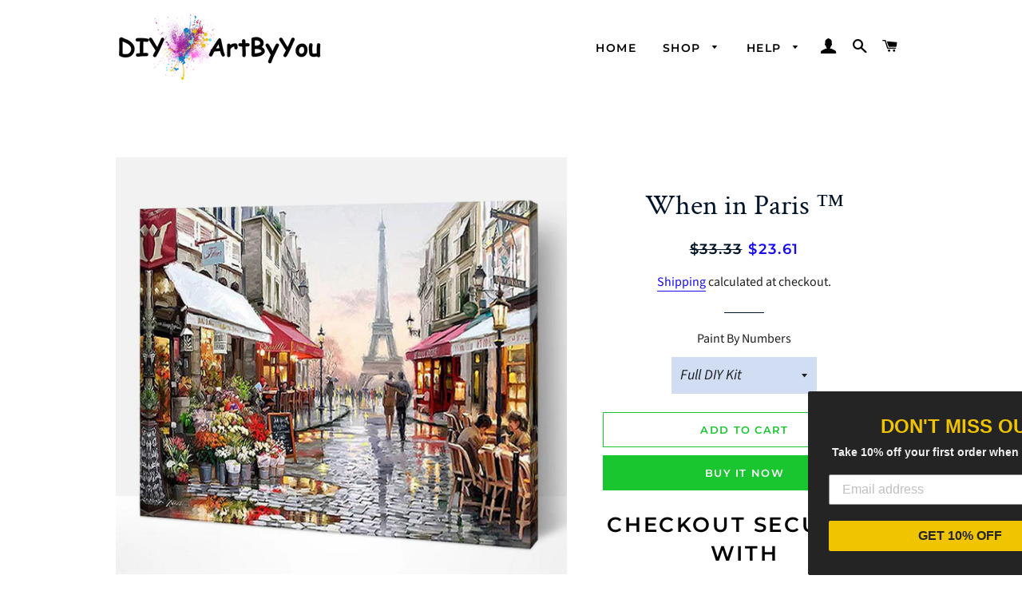

--- FILE ---
content_type: text/javascript
request_url: https://diyartbyyou.com/cdn/shop/t/2/assets/booster.js?v=79725515540823530331592113544
body_size: 10114
content:
(function(C,T){(function(){var f="ect",p="obj";return p+f})()==typeof window.exports&&typeof window[function(){var W="e",N="l",K="u",H="mod";return H+K+N+W}()]!="undefined"?window.module[function(){var O="ts",X="r",U="expo";return U+X+O}()]=T():function(){var rF="n",w="ctio",z="fun";return z+w+rF}()==typeof window[function(){var k="ne",IN="defi";return IN+k}()]&&window[function(){var F="e",j="n",Y="efi",G="d";return G+Y+j+F}()][function(){var wr="d",m="m",km="a";return km+m+wr}()]?window[function(){var AN="ne",qV="efi",f0="d";return f0+qV+AN}()](T):C[function(){var d="et",J="M",$="a",S="b";return S+$+J+d}()]=T()})(this,function(){function C(){return z[function(){var sE="x",Aw="Prefi",v="l",n_="ur";return n_+v+Aw+sE}()]+z.baEvsUrl}function T(C2){return Object[function(){var pw="s",Aa="y",Bz="e",m="k";return m+Bz+Aa+pw}()](C2)[function(){var gY="gth",bl="n",gs="le";return gs+bl+gY}()]===0}function F(){return(z[function(){var M="eacon",I="useB";return I+M}()]||z.applyNow)&&T(z[function(){var Zp="ders",SM="hea";return SM+Zp}()])&&wn&&function(){var B="d",mQ="ne",Cf="ndefi",TR="u";return TR+Cf+mQ+B}()!=typeof window.navigator.sendBeacon&&!z.withCredentials}function n(){for(var C2;C2=PV.shift();)C2();E=!0}function l(C2){E?C2():PV.push(C2)}function q(C2,T2){var F2=C2[function(){var Y="s",w="e",_O="atch",S="m";return S+_O+w+Y}()]||C2[function(){var K3="r",d="Selecto",dk="atches",UZ="m";return UZ+dk+d+K3}()]||C2[function(){var Py="tor",Dt="hesSelec",A="mozMatc";return A+Dt+Py}()]||C2.msMatchesSelector||C2.oMatchesSelector||C2[function(){var yE="elector",Xu="chesS",S5="webkitMat";return S5+Xu+yE}()];return F2?F2.apply(C2,[T2]):(O[function(){var I="g",eb="o",EJ="l";return EJ+eb+I}()](function(){var o="match",Zk="to ",G1="le ",GH="Unab";return GH+G1+Zk+o}()),!1)}function $(C2){var T2=[];for(window[function(){var d="j";return d}()]=0;window.j<C2.items.length;window[function(){var cb="j";return cb}()]++){var F2=C2[function(){var GJ="ems",qz="it";return qz+GJ}()][window[function(){var K="j";return K}()]];T2.push({id:F2.id,properties:F2.properties,quantity:F2[function(){var re="ty",Gz="nti",P="a",I="qu";return I+P+Gz+re}()],variant_id:F2.variant_id,product_id:F2.product_id,final_price:F2[function(){var B="e",WC="ric",a="p",i="inal_",vD="f";return vD+i+a+WC+B}()],image:F2[function(){var eW="e",_="g",mw="ima";return mw+_+eW}()],handle:F2[function(){var Y6="e",Bv="l",m="hand";return m+Bv+Y6}()],title:F2.title})}return{token:C2[function(){var TX="en",U="k",w="o",b="t";return b+w+U+TX}()],total_price:C2.total_price,items:T2,currency:C2[function(){var Db="cy",M="ren",m="cur";return m+M+Db}()]}}function X(C2){O[function(){var I="g",X2="o",Bu="l";return Bu+X2+I}()](C2),C2[function(){var uE="l",ub="_ur";return ub+uE}()].indexOf(function(){var d="d",Ii="t/ad",CD="car",e="/";return e+CD+Ii+d}())>=0?O.getCartData(function(C3){O.log(C3),O.setCartAttributes(!0,C3)}):O.setCartAttributes(!0,C2[function(){var U="e",M="ons",Xz="resp";return Xz+M+U}()])}function L(){try{var C2=XMLHttpRequest.prototype[function(){var P="n",N1="ope";return N1+P}()];XMLHttpRequest.prototype.open=function(){this.addEventListener(function(){var B="d",B6="loa";return B6+B}(),function(){this._url&&this._url[function(){var Qb="h",BB="c",u="sear";return u+BB+Qb}()](/cart.*js/)>=0&&this[function(){var o="od",lZ="th",w0="me",Pc="_";return Pc+w0+lZ+o}()]!="GET"&&(O[function(){var u2="g",t="o",v="l";return v+t+u2}()](function(){var zf="get request",b="t a ",m="dpoint thats no",a="its a cart en";return a+m+b+zf}()),X(this))}),C2[function(){var WR="ly",i="pp",vi="a";return vi+i+WR}()](this,arguments)}}catch(T2){O.log(T2),O[function(){var YJ="g",Kq="o",Cz="l";return Cz+Kq+YJ}()]("error catching ajax cart")}}function D(C2){document[function(){var I="yState",A="ad",_="re";return _+A+I}()]==="interactive"||document.readyState==="complete"?C2():document[function(){var To="ner",vh="e",b="t",Ns="dEventLis",t="ad";return t+Ns+b+vh+To}()](function(){var Is="entLoaded",K="OMCont",hX="D";return hX+K+Is}(),C2)}function f(){return function(){var t="xx",U="xxxyxxxxxxxxxxxxx",b="xxxx4",oJ="xxxxxxxx";return oJ+b+U+t}()[function(){var Z7="ace",q1="epl",JK="r";return JK+q1+Z7}()](/[xy]/g,function(C2){var T2=16*Math[function(){var e="ndom",Og="ra";return Og+e}()]()|0;return(function(){var JU="x";return JU}()==C2?T2:3&T2|8).toString(16)})+Date[function(){var I="w",OX="o",m="n";return m+OX+I}()]()[function(){var B="ing",e="Str",BQ="to";return BQ+e+B}()]()}function s(){z.cookies&&wn&&O.setCookie(function(){var um="baEvs",a="baMet_";return a+um}(),window.JSON.stringify(xT),1)}function MH(){var C2=document[function(){var lx="ctor",h="e",GV="l",Y="querySe";return Y+GV+h+lx}()]("meta[name=csrf-token]");return C2&&C2[function(){var _="t",P="en",R="t",o="n",t="o",A="c";return A+t+o+R+P+_}()]}function oZ(){var C2=document.querySelector("meta[name=csrf-param]");return C2&&C2[function(){var S="t",a="ten",Jv="con";return Jv+a+S}()]}function Ne(C2){var T2=MH();T2&&C2.setRequestHeader(function(){var eC="en",k="Tok",Aa="X-CSRF-";return Aa+k+eC}(),T2)}function J(C2){var T2=C2;return T2.common=window[function(){var c="s",i="p",nc="sterAp",t="Boo";return t+nc+i+c}()][function(){var h="on",k="comm";return k+h}()],T2}function r(T2){l(function(){O.sendRequest(C(),J(T2),function(){for(var C2=0;C2<xT.length;C2++)if(xT[C2].id==T2.id){xT.splice(C2,1);break}s()})})}function Z(T2){l(function(){var F2=J(T2),n2=oZ(),l2=MH();n2&&l2&&(F2[n2]=l2),window.navigator[function(){var Pn="acon",P="sendBe";return P+Pn}()](C(),window.JSON[function(){var Ic="ify",b="g",pt="strin";return pt+b+Ic}()](F2))})}function g(){return window.location[function(){var gJ="me",gy="hna",xf="pat";return xf+gy+gJ}()]}function G(C2){return C2&&C2.length>0?C2:null}function j(C2){for(var T2 in C2)C2[function(){var Y="Property",H="wn",Oj="sO",U="ha";return U+Oj+H+Y}()](T2)&&C2[T2]===null&&delete C2[T2];return C2}function V(C2){var T2=C2[function(){var e="t",Cq="ge",A="tar";return A+Cq+e}()];return j({tag:T2.tagName.toLowerCase(),id:G(T2[function(){var R="d",Bz="i";return Bz+R}()]),class:G(T2[function(){var sY="ame",o="N",D9="class";return D9+o+sY}()]),page:g()})}function qB(){N=O[function(){var H="itId",u="getVis";return u+H}()]();var C2=new Date,T2=new Date,F2=2;T2.setUTCHours(23,59,59,59);var n2=(T2-C2)/1e3,l2=n2/60;return(l2>p||n2<F2)&&(l2=p),(!N||n2<F2)&&(N=f()),O.setCookie("baMet_visit",N,l2),N}function x(){if(E=!1,N=qB(),dj=O[function(){var e="Id",i="itor",kr="getVis";return kr+i+e}()](),$Q=O.getCookie("baMet_apply"),z.cookies===!1||z.applyVisits===!1)O.log(function(){var yY="led",bM="g disab",eJ="n",m3="Visit applyi";return m3+eJ+bM+yY}()),n();else if(N&&dj&&!$Q)O.log("Active visit"),n();else if(O[function(){var v="e",bJ="oki",qy="getCo";return qy+bJ+v}()](function(){var M="visit",a="baMet_";return a+M}())){O[function(){var u="g",d="o",qn="l";return qn+d+u}()]("Visit started"),dj||(dj=f(),window.localStorage[function(){var Xf="m",Xk="Ite",Y="set";return Y+Xk+Xf}()]("baMet_visitor",dj));var C2=new Date,T2=C2.toISOString()[function(){var h="e",R="c",mq="sli";return mq+R+h}()](0,10),F2={shop_id:window[function(){var Cs="pps",r6="rA",P="ooste",TL="B";return TL+P+r6+Cs}()][function(){var UI="mon",aN="m",Rh="co";return Rh+aN+UI}()].shop.id,name:"create_visit",params:{landing_page:window.location[function(){var ot="f",Bc="hre";return Bc+ot}()],screen_width:window.screen.width,screen_height:window.screen.height},timestamp:window[function(){var U="Int",pC="se",$8="par";return $8+pC+U}()](C2.getTime()),date:T2,hour:C2.getUTCHours(),id:f(),visit_token:N,visitor_token:dj,app:function(){var B="a",ia="b";return ia+B}()};for(var l2 in document.referrer[function(){var mQ="th",xq="leng";return xq+mQ}()]>0&&(F2.referrer=document.referrer),z.visitParams)z.visitParams.hasOwnProperty(l2)&&(F2[l2]=z.visitParams[l2]);O.log(F2),O[function(){var qV="kie",L7="Coo",MQ="destroy";return MQ+L7+qV}()]("baMet_apply"),n()}else O[function(){var aq="g",I="o",qC="l";return qC+I+aq}()](function(){var fo="ed",L3="ies disabl",r0="baCook";return r0+L3+fo}()),n()}var eH={set:function(C2,T2,F2,n2){var l2="",q2="";if(F2){var $2=new Date;$2.setTime($2.getTime()+60*F2*1e3),l2="; expires="+$2[function(){var Eo="ng",H0="ri",BG="MTSt",d="G",_C="to";return _C+d+BG+H0+Eo}()]()}n2&&(q2=function(){var e="=",M="n",iZ="ai",q9="; dom";return q9+iZ+M+e}()+n2),document.cookie=C2+"="+window[function(){var fq="e",v="p",J5="esca";return J5+v+fq}()](T2)+l2+q2+function(){var U="=/",Ki="h",QB="pat",R="; ";return R+QB+Ki+U}()},get:function(C2){var T2,F2,n2=C2+function(){var sb="=";return sb}(),l2=document.cookie.split(function(){var Y=";";return Y}());for(T2=0;T2<l2.length;T2++){for(F2=l2[T2];F2.charAt(0)===" ";)F2=F2.substring(1,F2[function(){var b="h",w="ngt",u="le";return u+w+b}()]);if(F2.indexOf(n2)===0)return unescape(F2.substring(n2[function(){var CS="th",ql="ng",ZL="le";return ZL+ql+CS}()],F2[function(){var c="h",lC="t",zW="eng",U="l";return U+zW+lC+c}()]))}return null}},z={urlPrefix:"",visitsUrl:function(){var JI="aws.com/prod/api/appstats",u="t-2.amazon",k="https://u0altfd679.execute-api.us-wes";return k+u+JI}(),baEvsUrl:function(){var h="m/prod/api/appstats",kP="79.execute-api.us-west-2.amazonaws.co",Y="https://u0altfd6";return Y+kP+h}(),page:null,useBeacon:!0,startOnReady:!0,applyVisits:!0,cookies:!0,cookieDomain:null,headers:{},visitParams:{},withCredentials:!1},O=window[function(){var d3="Met",t="ba";return t+d3}()]||{};O.configure=function(C2){for(var T2 in C2)C2.hasOwnProperty(T2)&&(z[T2]=C2[T2])},O[function(){var I="gure",S="nfi",oF="o",w="c";return w+oF+S+I}()](O);var N,dj,$Q,Q=window.jQuery||window[function(){var UN="o",d="ept",M8="Z";return M8+d+UN}()]||window.$,p=30,y=3*284819+196743,E=!1,PV=[],wn=function(){var Y7="ined",i="undef";return i+Y7}()!=typeof window[function(){var VK="N",A="JSO";return A+VK}()]&&function(){var fa="d",DY="ine",a="def",M="un";return M+a+DY+fa}()!=typeof window[function(){var ZR="ON",_S="S",K="J";return K+_S+ZR}()][function(){var oC="gify",qd="in",j1="tr",zA="s";return zA+j1+qd+oC}()],xT=[];O.setCookie=function(C2,T2,F2){eH.set(C2,T2,F2,z[function(){var It="n",PB="omai",I8="cookieD";return I8+PB+It}()]||z.domain)},O.getCookie=function(C2){return eH.get(C2)},O[function(){var m="e",Kn="oyCooki",c="str",yI="de";return yI+c+Kn+m}()]=function(C2){eH[function(){var H1="t",oQ="e",HE="s";return HE+oQ+H1}()](C2,"",-1)},O.log=function(C2){O.getCookie("baMet_debug")&&window.console[function(){var yu="g",F2="o",pa="l";return pa+F2+yu}()](C2)},O[function(){var Ia="v",rg="BaE",_="on";return _+rg+Ia}()]=function(C2,T2,F2){document.addEventListener(C2,function(C3){q(C3.target,T2)&&F2(C3)})},O[function(){var Ht="uest",zC="endReq",Xg="s";return Xg+zC+Ht}()]=function(C2,T2,F2){try{if(wn)if(Q&&typeof Q[function(){var H="x",he="aja";return he+H}()]=="function")Q.ajax({type:"POST",url:C2,data:window.JSON.stringify(T2),contentType:function(){var An="charset=utf-8",mD="; ",IH="application/json";return IH+mD+An}(),beforeSend:Ne,complete:function(C3){C3[function(){var Dg="s",zI="u",y6="stat";return y6+zI+Dg}()]==200&&F2(C3)},headers:z[function(){var Dx="ers",rT="head";return rT+Dx}()],xhrFields:{withCredentials:z.withCredentials}});else{var n2=new XMLHttpRequest;for(var l2 in n2[function(){var U="n",c1="ope";return c1+U}()]("POST",C2,!0),n2[function(){var o="entials",Qk="withCred";return Qk+o}()]=z[function(){var lN="s",mO="ential",m_="withCred";return m_+mO+lN}()],n2.setRequestHeader("Content-Type","application/json"),z[function(){var vf="s",EU="der",ea="a",od="e",B="h";return B+od+ea+EU+vf}()])z.headers.hasOwnProperty(l2)&&n2[function(){var eI="tHeader",R="setReques";return R+eI}()](l2,z[function(){var Wg="ers",hQ="d",Nd="a",yt="he";return yt+Nd+hQ+Wg}()][l2]);n2[function(){var P="ad",$_="onlo";return $_+P}()]=function(){n2[function(){var uV="us",x7="stat";return x7+uV}()]===200&&F2()},Ne(n2),n2[function(){var W="d",kJ="n",$K="se";return $K+kJ+W}()](window.JSON.stringify(T2))}}catch(q2){}},O.getCartData=function(C2){try{if(wn)if(Q&&function(){var MU="n",K6="o",dx="ti",Dc="func";return Dc+dx+K6+MU}()==typeof Q[function(){var W="x",WH="a",U="aj";return U+WH+W}()])Q.ajax({type:function(){var lg="T",Eb="E",VN="G";return VN+Eb+lg}(),url:"/cart.js?ba_request=1",data:{},dataType:function(){var vI="n",oW="o",WX="js";return WX+oW+vI}(),complete:function(T3){T3.status==200&&(T3[function(){var nm="eText",cS="respons";return cS+nm}()]?C2(T3[function(){var SY="t",H="onseTex",B="resp";return B+H+SY}()]):C2(T3))}});else{var T2=new XMLHttpRequest;T2.onreadystatechange=function(){T2[function(){var Jt="State",jR="ready";return jR+Jt}()]===4&&T2.status===200&&C2(T2.responseText)},T2[function(){var bX="en",sa="p",i9="o";return i9+sa+bX}()](function(){var NA="T",j9="E",gh="G";return gh+j9+NA}(),"/cart.js?ba_request=1",!1),T2.send(null)}}catch(F2){}},O.syncCsId=function(){var C2=O[function(){var Jd="ie",H="ook",Qw="getC";return Qw+H+Jd}()]("baMet_cs_id");return C2||(C2=f()),O.setCookie(function(){var fP="s_id",b="Met_c",LV="a",U="b";return U+LV+b+fP}(),C2,1*14316+5844),C2},O[function(){var U="d",a7="I",B="t",nL="si",v="i",A3="etV",Jh="g";return Jh+A3+v+nL+B+a7+U}()]=O.getVisitToken=function(){return O[function(){var _p="ookie",eT="getC";return eT+_p}()]("baMet_visit")},O[function(){var Yp="sitorId",$z="Vi",fC="get";return fC+$z+Yp}()]=O.getVisitorToken=function(){return window.localStorage.getItem("baMet_visitor")},O[function(){var oe="n",ta="i",o="m",$q="isAd";return $q+o+ta+oe}()]=function(){return O[function(){var l6="e",zO="ki",g4="Coo",iz="get";return iz+g4+zO+l6}()]("ba_admin")},O.reset=function(){return O[function(){var ww="e",d$="oki",uZ="o",eq="yC",HSS="destro";return HSS+eq+uZ+d$+ww}()]("baMet_visit"),window[function(){var bh="age",qj="tor",Ir="calS",e="lo";return e+Ir+qj+bh}()].removeItem("baMet_visitor"),O[function(){var DQ="ie",WR="ok",G2="o",fQ="troyC",IA="s",Bs="de";return Bs+IA+fQ+G2+WR+DQ}()]("baMet_baEvs"),O.destroyCookie(function(){var b="ly",Ly="pp",uX="aMet_a",AB="b";return AB+uX+Ly+b}()),!0},O.debug=function(C2){return C2===!1?O[function(){var lB="kie",Qw="oo",JU="estroyC",e="d";return e+JU+Qw+lB}()]("baMet_debug"):O.setCookie(function(){var cc="ug",uD="deb",Ib="baMet_";return Ib+uD+cc}(),function(){var JP="t";return JP}(),18*(6*(1*3937+577)+1057)+19062),!0},O.getBrowserInfo=function(){return{options:[],header:[navigator.platform,navigator[function(){var Z4="t",nK="Agen",m7="user";return m7+nK+Z4}()],navigator[function(){var bY="sion",bg="appVer";return bg+bY}()],navigator.vendor,window.opera],dataos:[{name:"Windows Phone",value:function(){var oM="one",mf=" Ph",Ox="Windows";return Ox+mf+oM}(),version:function(){var hR="S",qX="O";return qX+hR}()},{name:"Windows",value:function(){var HU="n",u2="i",wP="W";return wP+u2+HU}(),version:function(){var PF="T",SO="N";return SO+PF}()},{name:"iPhone",value:function(){var QS="ne",rH="Pho",Hd="i";return Hd+rH+QS}(),version:function(){var u4="S",R="O";return R+u4}()},{name:"iPad",value:function(){var dV="d",MW="iPa";return MW+dV}(),version:"OS"},{name:function(){var ps="d",Wb="i",H="dro",GG="n",Or="A";return Or+GG+H+Wb+ps}(),value:function(){var Ha="roid",rt="nd",P="A";return P+rt+Ha}(),version:"Android"},{name:"Mac OS",value:function(){var dT="c",vC="a",oG="M";return oG+vC+dT}(),version:"OS X"},{name:"Linux",value:"Linux",version:function(){var gb="v",Ki="r";return Ki+gb}()},{name:function(){var YR="alm",Tp="P";return Tp+YR}(),value:function(){var Ud="m",zH="l",kH7="Pa";return kH7+zH+Ud}(),version:"PalmOS"}],databrowser:[{name:function(){var V4="me",i2="Chro";return i2+V4}(),value:"Chrome",version:"Chrome"},{name:"Firefox",value:function(){var QR="fox",dN="Fire";return dN+QR}(),version:function(){var a_="fox",e3="e",iC="Fir";return iC+e3+a_}()},{name:"Safari",value:function(){var qL="i",Xp="afar",I9="S";return I9+Xp+qL}(),version:function(){var OG="n",f$="rsio",hz="Ve";return hz+f$+OG}()},{name:"Internet Explorer",value:"MSIE",version:function(){var ex="E",zh="MSI";return zh+ex}()},{name:function(){var zP="era",pU="Op";return pU+zP}(),value:"Opera",version:function(){var dw="a",JB="r",Aa="Ope";return Aa+JB+dw}()},{name:"BlackBerry",value:function(){var xx="C",kx2="D",ed="CL";return ed+kx2+xx}(),version:function(){var Eo="C",b="LD",U_="C";return U_+b+Eo}()},{name:function(){var dP="lla",OD="i",NH="oz",o4="M";return o4+NH+OD+dP}(),value:"Mozilla",version:"Mozilla"}],init:function(){var C2=this.header.join(function(){var EH=" ";return EH}());return{os:this.matchItem(C2,this.dataos),browser:this[function(){var qO="hItem",Uh="matc";return Uh+qO}()](C2,this[function(){var vJ="r",m1="browse",wI="a",AQ="t",S8="da";return S8+AQ+wI+m1+vJ}()]),tz_offset:new Date()[function(){var JJ="neOffset",t3="getTimezo";return t3+JJ}()]()/60}},matchItem:function(C2,T2){var F2,n2,l2,q2=0,$2=0;for(q2=0;q2<T2.length;q2+=1)if(new window[function(){var Rl="Exp",P2="Reg";return P2+Rl}()](T2[q2][function(){var c3="lue",tb="a",Eu="v";return Eu+tb+c3}()],function(){var Oe="i";return Oe}())[function(){var Ml="t",t7="s",h2="te";return h2+t7+Ml}()](C2)){if(F2=new window[function(){var Lg="xp",B_="E",KW="g",Ue="e",c6="R";return c6+Ue+KW+B_+Lg}()](T2[q2].version+function(){var We="\\d._]+)",Wab="[- /:;]([";return Wab+We}(),function(){var bx="i";return bx}()),l2="",(n2=C2[function(){var VD="h",e$="tc",Pl="ma";return Pl+e$+VD}()](F2))&&n2[1]&&(n2=n2[1]),n2)for(n2=n2.split(/[._]+/),$2=0;$2<n2.length;$2+=1)l2+=$2===0?n2[$2]+".":n2[$2];else l2="0";return T2[q2][function(){var Kg="e",XC="am",Ip="n";return Ip+XC+Kg}()]}return{name:function(){var ml="n",WUX="w",Nn="o",yC="unkn";return yC+Nn+WUX+ml}(),version:0}}}.init()},O[function(){var sL="ly",Yc="pp",$E="a";return $E+Yc+sL}()]=function(C2,T2,n2){try{var q2=new Date,$2=q2.toISOString().slice(0,10),X2={shop_id:window.BoosterApps[function(){var Ln="on",Lw="comm";return Lw+Ln}()].shop.id,name:C2,params:T2||{},timestamp:window.parseInt(q2.getTime()),date:$2,hour:q2[function(){var Dy="s",wC="r",ND="UTCHou",b="et",Od="g";return Od+b+ND+wC+Dy}()](),id:f(),app:n2};l(function(){z.cookies&&!O.getVisitId()&&x(),l(function(){O.log(X2),X2.visit_token=O.getVisitId(),X2.visitor_token=O[function(){var rM="torId",l1="getVisi";return l1+rM}()](),F()?Z(X2):(xT.push(X2),s(),setTimeout(function(){r(X2)},1e3))})})}catch(L2){O[function(){var R="g",mZ="o",qM="l";return qM+mZ+R}()](L2),O.log("error applying")}return!0},O.applyView=function(C2){var T2=O[function(){var wi="h",nJ="s",Zi="ha",KZ="age_",U8="p";return U8+KZ+Zi+nJ+wi}()];if(C2)for(var F2 in C2)C2[function(){var HG="perty",Kt="o",OS="hasOwnPr";return OS+Kt+HG}()](F2)&&(T2[F2]=C2[F2]);O.apply(function(){var lP="w",gF="vie";return gF+lP}(),T2,"ba")},O.applyAppClicks=function(){O.onBaEv(function(){var L6="k",nx="lic",kO="c";return kO+nx+L6}(),function(){var O7="handler",dP=".ba-met-";return dP+O7}(),function(C2){try{var T2=C2.target,F2=T2.getAttribute("data-ba-met-name");if(F2){var n2=V(C2),l2=T2[function(){var vD="ute",T8="ib",G7="getAttr";return G7+T8+vD}()]("data-ba-met-app");if(n2[function(){var R="t",e="x",ib="te";return ib+e+R}()]=function(){var e3="ut",J2="p",W="n",Td="i";return Td+W+J2+e3}()==n2[function(){var FW="g",P1="a",Cr="t";return Cr+P1+FW}()]?T2[function(){var Jg="lue",El="a",LQ="v";return LQ+El+Jg}()]:(T2.textContent||T2.innerText||T2[function(){var l7="ML",Zw="T",$X="H",it="inner";return it+$X+Zw+l7}()]).replace(/[\s\r\n]+/g,function(){var KC=" ";return KC}())[function(){var rX="m",C9="i",jS="tr";return jS+C9+rX}()](),n2[function(){var vj="f",tV="re",Sg="h";return Sg+tV+vj}()]=T2.href,q2=T2.getAttribute(function(){var ee="s",OS="-met-extra",af="a-ba",$V="t",yG="da";return yG+$V+af+OS+ee}())){var q2=window[function(){var Bf="s",DZ="r",QQ="be",eI="m",KD="cleanNu";return KD+eI+QQ+DZ+Bf}()](window[function(){var H="N",lg="SO",i_="J";return i_+lg+H}()].parse(q2));for(var $2 in q2)q2[function(){var bg="ty",xl="Proper",_5="hasOwn";return _5+xl+bg}()]($2)&&(n2[$2]=q2[$2])}O[function(){var bR="ly",VW="p",RB="p",mQ="a";return mQ+RB+VW+bR}()](F2,n2,l2)}}catch(X2){O.log(function(){var K1="on",mF="pti",PE=" exce",AE="s",Y28="applyAppClick";return Y28+AE+PE+mF+K1}()),O[function(){var Xm="g",AS="o",P="l";return P+AS+Xm}()](X2)}})},O.applyAtc=function(){O[function(){var y9="v",If="E",AI="onBa";return AI+If+y9}()](function(){var ml="ck",wro="i",rOh="l",jX="c";return jX+rOh+wro+ml}(),function(){var og="oduct-add, .add-to-cart input, .btn-addtocart, [name=add]",tq="roduct-template, .product-atc-btn, .product-menu-button.product-menu-button-atc, .button-cart, .pr",N7="cart-submit, #AddToCart-p",ra="uct-form__",zj=".prod";return zj+ra+N7+tq+og}(),function(C2){Date[function(){var R="w",O_="o",n5="n";return n5+O_+R}()]();var T2=C2.target,F2=V(C2);F2.text=function(){var tR="t",bf="npu",H="i";return H+bf+tR}()==F2[function(){var vY="g",qi="a",ZM="t";return ZM+qi+vY}()]?T2.value:(T2[function(){var NE="nt",J5="tConte",r4="tex";return r4+J5+NE}()]||T2.innerText||T2[function(){var s9="L",HB="TM",kg="rH",Cj="inne";return Cj+kg+HB+s9}()]).replace(/[\s\r\n]+/g," ")[function(){var HQ="rim",e="t";return e+HQ}()](),F2.href=T2.href,O.apply("atc",F2,"ba")})},O.saveBaCartData=function(C2){if(wn){var T2=O[function(){var RP="tData",P="aCar",Ms="getB";return Ms+P+RP}()]();T2.push(C2),window.localStorage[function(){var WJ="em",b="t",h6="setI";return h6+b+WJ}()](function(){var pY="ata",_3="t_cartD",Em="baMe";return Em+_3+pY}(),window.JSON.stringify(T2))}},O.getBaCartData=function(){try{if(window[function(){var zk="orage",Do="localSt";return Do+zk}()][function(){var Oj="Item",Qm="get";return Qm+Oj}()]("baMet_cartData")){var C2=window[function(){var GVG="eInt",e="pars";return e+GVG}()](new Date()[function(){var tZ="me",cT="Ti",R="t",y8="ge";return y8+R+cT+tZ}()]())-2592e5,T2=window.JSON.parse(window.localStorage.getItem(function(){var hm="tData",y1="et_car",x5="baM";return x5+y1+hm}())).filter(function(T3){return window[function(){var t9="seInt",K2="r",q4="pa";return q4+K2+t9}()](T3.ts)>C2}).reverse();return window.localStorage.setItem(function(){var tS="a",pC="_cartDat",r9="baMet";return r9+pC+tS}(),window[function(){var xV="N",J4="JSO";return J4+xV}()].stringify(T2)),T2}return[]}catch(F2){O[function(){var qO="g",IU="o",v_="l";return v_+IU+qO}()](F2),O[function(){var z5="g",AG="o",dh="l";return dh+AG+z5}()](function(){var $D=" ba",Ru="g",R="tin",W8="error get";return W8+R+Ru+$D}())}},O[function(){var GD="art",MA="C",QT="dateBa",Caz="up";return Caz+QT+MA+GD}()]=function(C2){var T2=O[function(){var As="e",qI="ki",NJ="etCoo",x7="g";return x7+NJ+qI+As}()]("cart"),F2=O[function(){var It="okie",nV="getCo";return nV+It}()](function(){var pR="n",YE="_toke",W="ba_cart";return W+YE+pR}());window[function(){var jP="pps",WN="osterA",qv="Bo";return qv+WN+jP}()].common.has_ba_conversion&&(T2!=F2||C2)&&window.ba_preview_mode!=1&&(O[function(){var er="okie",Nt="setCo";return Nt+er}()](function(){var H5="oken",JV="t",hv="a_cart_",SP="b";return SP+hv+JV+H5}(),T2,11*261+9),O[function(){var Ot="ply",sO="ap";return sO+Ot}()](function(){var kB="e_cart",e="at",R="upd";return R+e+kB}(),{},"global"),O.log("cart token changed -posting to the API from here"))},O.updateBaCartDb=function(C2){if(window[function(){var wj="s",D$="rApp",Nt="ste",TI="Boo";return TI+Nt+D$+wj}()][function(){var kk="te_cart",mp="upda",Tj="can_";return Tj+mp+kk}()]==1){var T2=O.getCookie(function(){var bm="rt",Xo="a",VN="c";return VN+Xo+bm}()),F2=O[function(){var i2="ie",QU="k",Qc="etCoo",EJ="g";return EJ+Qc+QU+i2}()]("ba_cart_token"),n2=window[function(){var mG="orage",W="localSt";return W+mG}()].getItem(function(){var qG="t",v4="t_car",r9="_lates",cb="baMet";return cb+r9+v4+qG}()),l2=window[function(){var ya="ge",SC="tora",vu="localS";return vu+SC+ya}()][function(){var id="em",nJ="It",wE="t",Gj="ge";return Gj+wE+nJ+id}()](function(){var Zv="t",Ud="ced_car",$_="baMsg_syn";return $_+Ud+Zv}()),q2=C2;if(q2==0&&(n2==l2&&T2==F2||(q2=!0)),q2&&window.ba_preview_mode!=1){if(!T2)return void(F2&&(O[function(){var bS="g",hm="o",pg="l";return pg+hm+bS}()]("cart token has been removed - remove cart uid"),O[function(){var pv="Cookie",zO="destroy";return zO+pv}()]("baMet_cs_id"),O.destroyCookie("ba_cart_token")));O[function(){var fG="kie",Ea="o",b="o",DA="setC";return DA+b+Ea+fG}()]("ba_cart_token",T2,29*694+34);var $2=O.syncCsId();O.log(function(){var rn="ere",d8="t id h",P="e car",zR="d updat",F5="set an";return F5+zR+P+d8+rn}());var X2=window[function(){var $R="N",kR="JSO";return kR+$R}()][function(){var H="e",A4="s",Tr="par";return Tr+A4+H}()](n2);if(X2.token!=T2)var L2=X2.token;else L2="";var D2={action_type:function(){var e="t",vM="r",QQ="a",w1="_c",vR="rack",Go="t";return Go+vR+w1+QQ+vM+e}(),cart_json:X2,visit_token:O[function(){var YC="itId",IT="getVis";return IT+YC}()](),visitor_token:O[function(){var s5="rToken",wO="o",x8="getVisit";return x8+wO+s5}()](),cart_uid:$2,old_uid:L2};O.sendRequest(window[function(){var CZ="rApps",oW="oste",Oe="Bo";return Oe+oW+CZ}()][function(){var H5="url",i4="_",lK="cs_app";return lK+i4+H5}()],D2,function(){O[function(){var qb="g",UZ="o",ur="l";return ur+UZ+qb}()]("posted to app url"),window[function(){var d$="Storage",Vh="local";return Vh+d$}()].setItem(function(){var AN="t",go="nced_car",l$="sy",PZ="_",mW="baMsg";return mW+PZ+l$+go+AN}(),n2)}),O.log("cart token changed -posting to the API from here")}}},O[function(){var y5="s",Kc="Attribute",P="setCart";return P+Kc+y5}()]=function(C2,T2){try{O.log("setting cart attributes");var F2=window.localStorage.getItem("ba_conversion_data");if(C2){O[function(){var cT="g",OQ="o",fX="l";return fX+OQ+cT}()](function(){var tJ="ed ajax cart update",Qd="tifi",NF="set cart attributes iden";return NF+Qd+tJ}()),O.log(T2);var n2=$(window.JSON[function(){var LK="se",P5="par";return P5+LK}()](T2))}else n2=$(window.BoosterApps[function(){var xF="on",Fk="omm",zk="c";return zk+Fk+xF}()].cart);window[function(){var bo="ge",YD="alStora",mS="loc";return mS+YD+bo}()][function(){var PF="m",ZM="e",Po="It",e="t",lC="se";return lC+e+Po+ZM+PF}()](function(){var NE="est_cart",r9="_lat",iB="et",R="baM";return R+iB+r9+NE}(),window.JSON.stringify(n2));var l2=n2.items;if(window.BoosterApps.cs_app_url)return O.log("cart update save to db"),void O.updateBaCartDb(C2);var q2=O.getBaCartData(),X2={visit_token:O.getVisitId(),visitor_token:O[function(){var sc="n",zt="oke",W="orT",CZ="isit",Bw="tV",rj="ge";return rj+Bw+CZ+W+zt+sc}()](),items:[],cart_token:O[function(){var cv="ie",Tu="k",gD="o",QP="getCo";return QP+gD+Tu+cv}()](function(){var V4="t",kl="car";return kl+V4}())};for(window.j=0;window.j<l2[function(){var eD="h",ZK="t",qh="leng";return qh+ZK+eD}()];window[function(){var S5="j";return S5}()]++){var L2=l2[window.j];if(L2){var D2=q2[function(){var AT="d",Xt="fin";return Xt+AT}()](function(C3){return C3[function(){var pb="d",qf="i";return qf+pb}()]==L2[function(){var e4="d",nP="i";return nP+e4}()]});D2&&(L2[function(){var Mq="ta",fL="ion_da",hA="ba_convers";return hA+fL+Mq}()]=D2,X2[function(){var p_="s",_E="m",Hr="ite";return Hr+_E+p_}()][function(){var T6="ush",xl="p";return xl+T6}()](D2),window[function(){var md="rApps",Sk="Booste";return Sk+md}()].common.has_ba_conversion=!0)}}var f2=window[function(){var CW="ON",u1="S",ly="J";return ly+u1+CW}()][function(){var b="ify",Up="tring",Uc="s";return Uc+Up+b}()](X2);window.BoosterApps.common.ba_conversion_data=X2,F2!=f2||window[function(){var kW="s",_o="rApp",pk="Booste";return pk+_o+kW}()].common.ba_conversion_data&&function(){var EX="t",cV="car";return cV+EX}()==window.BoosterApps.common.template?(O.log(function(){var zY="version_data",xa="saving ba_con";return xa+zY}()),window.localStorage[function(){var ru="m",Rt="e",z4="etIt",L22="s";return L22+z4+Rt+ru}()](function(){var sw="ion_data",vf="ba_convers";return vf+sw}(),f2),O[function(){var Dm="t",rL="r",Y6="aCa",e2="updateB";return e2+Y6+rL+Dm}()](!0)):O[function(){var oV="BaCart",sk="update";return sk+oV}()](!1)}catch(s2){O.log(function(){var As="ion",gfN="ributes except",qg="setCartAtt";return qg+gfN+As}()),O[function(){var Lr="g",T22="o",uo="l";return uo+T22+Lr}()](s2)}},O[function(){var m3="ll",MK="yA",Q9="appl";return Q9+MK+m3}()]=function(){document.referrer[function(){var Rf="f",Fy="O",ft="x",Zp="nde",Mk="i";return Mk+Zp+ft+Fy+Rf}()](function(){var Aw="ops/",J1="dmin/sh",jM="a",pt="/";return pt+jM+J1+Aw}())>0&&O.setCookie("ba_admin",1,y),O.setCartAttributes(!1,{}),O[function(){var Ci="s",Bj="AppClick",H="apply";return H+Bj+Ci}()]()};try{xT=window.JSON.parse(O[function(){var S1="e",w2="ki",UW="o",q_="tCo",hl="ge";return hl+q_+UW+w2+S1}()]("baMet_baEvs")||"[]")}catch(Nr){}for(var d5=0;d5<xT.length;d5++)r(xT[d5]);return L(),O.start=function(){x(),O[function(){var b="art",uG="st";return uG+b}()]=function(){}},D(function(){z[function(){var OW="y",MP="tOnRead",yX="r",W$="sta";return W$+yX+MP+OW}()]&&O.start()}),O.page_hash={url:window[function(){var H="on",ek="ti",$c="loca";return $c+ek+H}()][function(){var yK="ef",Nj="hr";return Nj+yK}()],page:g(),template:window[function(){var k$="s",LX="pp",m1="rA",M0="Booste";return M0+m1+LX+k$}()].common[function(){var VN="te",tN="a",mn="pl",qL="tem";return qL+mn+tN+VN}()]},O}),window.baMet[function(){var Y="l",E="plyAl",w="ap";return w+E+Y}()]();
//# sourceMappingURL=/cdn/shop/t/2/assets/booster.js.map?v=79725515540823530331592113544
